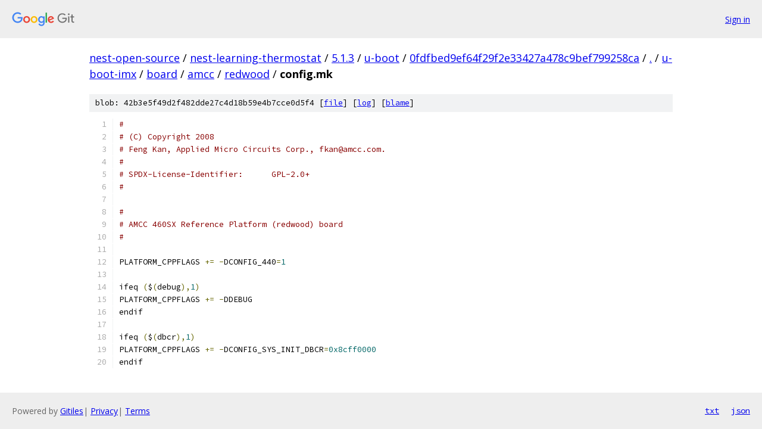

--- FILE ---
content_type: text/html; charset=utf-8
request_url: https://nest-open-source.googlesource.com/nest-learning-thermostat/5.1.3/u-boot/+/0fdfbed9ef64f29f2e33427a478c9bef799258ca/u-boot-imx/board/amcc/redwood/config.mk
body_size: 1365
content:
<!DOCTYPE html><html lang="en"><head><meta charset="utf-8"><meta name="viewport" content="width=device-width, initial-scale=1"><title>u-boot-imx/board/amcc/redwood/config.mk - nest-learning-thermostat/5.1.3/u-boot - Git at Google</title><link rel="stylesheet" type="text/css" href="/+static/base.css"><link rel="stylesheet" type="text/css" href="/+static/prettify/prettify.css"><!-- default customHeadTagPart --></head><body class="Site"><header class="Site-header"><div class="Header"><a class="Header-image" href="/"><img src="//www.gstatic.com/images/branding/lockups/2x/lockup_git_color_108x24dp.png" width="108" height="24" alt="Google Git"></a><div class="Header-menu"> <a class="Header-menuItem" href="https://accounts.google.com/AccountChooser?faa=1&amp;continue=https://nest-open-source.googlesource.com/login/nest-learning-thermostat/5.1.3/u-boot/%2B/0fdfbed9ef64f29f2e33427a478c9bef799258ca/u-boot-imx/board/amcc/redwood/config.mk">Sign in</a> </div></div></header><div class="Site-content"><div class="Container "><div class="Breadcrumbs"><a class="Breadcrumbs-crumb" href="/?format=HTML">nest-open-source</a> / <a class="Breadcrumbs-crumb" href="/nest-learning-thermostat/">nest-learning-thermostat</a> / <a class="Breadcrumbs-crumb" href="/nest-learning-thermostat/5.1.3/">5.1.3</a> / <a class="Breadcrumbs-crumb" href="/nest-learning-thermostat/5.1.3/u-boot/">u-boot</a> / <a class="Breadcrumbs-crumb" href="/nest-learning-thermostat/5.1.3/u-boot/+/0fdfbed9ef64f29f2e33427a478c9bef799258ca">0fdfbed9ef64f29f2e33427a478c9bef799258ca</a> / <a class="Breadcrumbs-crumb" href="/nest-learning-thermostat/5.1.3/u-boot/+/0fdfbed9ef64f29f2e33427a478c9bef799258ca/">.</a> / <a class="Breadcrumbs-crumb" href="/nest-learning-thermostat/5.1.3/u-boot/+/0fdfbed9ef64f29f2e33427a478c9bef799258ca/u-boot-imx">u-boot-imx</a> / <a class="Breadcrumbs-crumb" href="/nest-learning-thermostat/5.1.3/u-boot/+/0fdfbed9ef64f29f2e33427a478c9bef799258ca/u-boot-imx/board">board</a> / <a class="Breadcrumbs-crumb" href="/nest-learning-thermostat/5.1.3/u-boot/+/0fdfbed9ef64f29f2e33427a478c9bef799258ca/u-boot-imx/board/amcc">amcc</a> / <a class="Breadcrumbs-crumb" href="/nest-learning-thermostat/5.1.3/u-boot/+/0fdfbed9ef64f29f2e33427a478c9bef799258ca/u-boot-imx/board/amcc/redwood">redwood</a> / <span class="Breadcrumbs-crumb">config.mk</span></div><div class="u-sha1 u-monospace BlobSha1">blob: 42b3e5f49d2f482dde27c4d18b59e4b7cce0d5f4 [<a href="/nest-learning-thermostat/5.1.3/u-boot/+/0fdfbed9ef64f29f2e33427a478c9bef799258ca/u-boot-imx/board/amcc/redwood/config.mk">file</a>] [<a href="/nest-learning-thermostat/5.1.3/u-boot/+log/0fdfbed9ef64f29f2e33427a478c9bef799258ca/u-boot-imx/board/amcc/redwood/config.mk">log</a>] [<a href="/nest-learning-thermostat/5.1.3/u-boot/+blame/0fdfbed9ef64f29f2e33427a478c9bef799258ca/u-boot-imx/board/amcc/redwood/config.mk">blame</a>]</div><table class="FileContents"><tr class="u-pre u-monospace FileContents-line"><td class="u-lineNum u-noSelect FileContents-lineNum" data-line-number="1"></td><td class="FileContents-lineContents" id="1"><span class="com">#</span></td></tr><tr class="u-pre u-monospace FileContents-line"><td class="u-lineNum u-noSelect FileContents-lineNum" data-line-number="2"></td><td class="FileContents-lineContents" id="2"><span class="com"># (C) Copyright 2008</span></td></tr><tr class="u-pre u-monospace FileContents-line"><td class="u-lineNum u-noSelect FileContents-lineNum" data-line-number="3"></td><td class="FileContents-lineContents" id="3"><span class="com"># Feng Kan, Applied Micro Circuits Corp., fkan@amcc.com.</span></td></tr><tr class="u-pre u-monospace FileContents-line"><td class="u-lineNum u-noSelect FileContents-lineNum" data-line-number="4"></td><td class="FileContents-lineContents" id="4"><span class="com">#</span></td></tr><tr class="u-pre u-monospace FileContents-line"><td class="u-lineNum u-noSelect FileContents-lineNum" data-line-number="5"></td><td class="FileContents-lineContents" id="5"><span class="com"># SPDX-License-Identifier:	GPL-2.0+</span></td></tr><tr class="u-pre u-monospace FileContents-line"><td class="u-lineNum u-noSelect FileContents-lineNum" data-line-number="6"></td><td class="FileContents-lineContents" id="6"><span class="com">#</span></td></tr><tr class="u-pre u-monospace FileContents-line"><td class="u-lineNum u-noSelect FileContents-lineNum" data-line-number="7"></td><td class="FileContents-lineContents" id="7"></td></tr><tr class="u-pre u-monospace FileContents-line"><td class="u-lineNum u-noSelect FileContents-lineNum" data-line-number="8"></td><td class="FileContents-lineContents" id="8"><span class="com">#</span></td></tr><tr class="u-pre u-monospace FileContents-line"><td class="u-lineNum u-noSelect FileContents-lineNum" data-line-number="9"></td><td class="FileContents-lineContents" id="9"><span class="com"># AMCC 460SX Reference Platform (redwood) board</span></td></tr><tr class="u-pre u-monospace FileContents-line"><td class="u-lineNum u-noSelect FileContents-lineNum" data-line-number="10"></td><td class="FileContents-lineContents" id="10"><span class="com">#</span></td></tr><tr class="u-pre u-monospace FileContents-line"><td class="u-lineNum u-noSelect FileContents-lineNum" data-line-number="11"></td><td class="FileContents-lineContents" id="11"></td></tr><tr class="u-pre u-monospace FileContents-line"><td class="u-lineNum u-noSelect FileContents-lineNum" data-line-number="12"></td><td class="FileContents-lineContents" id="12"><span class="pln">PLATFORM_CPPFLAGS </span><span class="pun">+=</span><span class="pln"> </span><span class="pun">-</span><span class="pln">DCONFIG_440</span><span class="pun">=</span><span class="lit">1</span></td></tr><tr class="u-pre u-monospace FileContents-line"><td class="u-lineNum u-noSelect FileContents-lineNum" data-line-number="13"></td><td class="FileContents-lineContents" id="13"></td></tr><tr class="u-pre u-monospace FileContents-line"><td class="u-lineNum u-noSelect FileContents-lineNum" data-line-number="14"></td><td class="FileContents-lineContents" id="14"><span class="pln">ifeq </span><span class="pun">(</span><span class="pln">$</span><span class="pun">(</span><span class="pln">debug</span><span class="pun">),</span><span class="lit">1</span><span class="pun">)</span></td></tr><tr class="u-pre u-monospace FileContents-line"><td class="u-lineNum u-noSelect FileContents-lineNum" data-line-number="15"></td><td class="FileContents-lineContents" id="15"><span class="pln">PLATFORM_CPPFLAGS </span><span class="pun">+=</span><span class="pln"> </span><span class="pun">-</span><span class="pln">DDEBUG</span></td></tr><tr class="u-pre u-monospace FileContents-line"><td class="u-lineNum u-noSelect FileContents-lineNum" data-line-number="16"></td><td class="FileContents-lineContents" id="16"><span class="pln">endif</span></td></tr><tr class="u-pre u-monospace FileContents-line"><td class="u-lineNum u-noSelect FileContents-lineNum" data-line-number="17"></td><td class="FileContents-lineContents" id="17"></td></tr><tr class="u-pre u-monospace FileContents-line"><td class="u-lineNum u-noSelect FileContents-lineNum" data-line-number="18"></td><td class="FileContents-lineContents" id="18"><span class="pln">ifeq </span><span class="pun">(</span><span class="pln">$</span><span class="pun">(</span><span class="pln">dbcr</span><span class="pun">),</span><span class="lit">1</span><span class="pun">)</span></td></tr><tr class="u-pre u-monospace FileContents-line"><td class="u-lineNum u-noSelect FileContents-lineNum" data-line-number="19"></td><td class="FileContents-lineContents" id="19"><span class="pln">PLATFORM_CPPFLAGS </span><span class="pun">+=</span><span class="pln"> </span><span class="pun">-</span><span class="pln">DCONFIG_SYS_INIT_DBCR</span><span class="pun">=</span><span class="lit">0x8cff0000</span></td></tr><tr class="u-pre u-monospace FileContents-line"><td class="u-lineNum u-noSelect FileContents-lineNum" data-line-number="20"></td><td class="FileContents-lineContents" id="20"><span class="pln">endif</span></td></tr></table><script nonce="q-Fzsu2tF-LBysRW4ZA10g">for (let lineNumEl of document.querySelectorAll('td.u-lineNum')) {lineNumEl.onclick = () => {window.location.hash = `#${lineNumEl.getAttribute('data-line-number')}`;};}</script></div> <!-- Container --></div> <!-- Site-content --><footer class="Site-footer"><div class="Footer"><span class="Footer-poweredBy">Powered by <a href="https://gerrit.googlesource.com/gitiles/">Gitiles</a>| <a href="https://policies.google.com/privacy">Privacy</a>| <a href="https://policies.google.com/terms">Terms</a></span><span class="Footer-formats"><a class="u-monospace Footer-formatsItem" href="?format=TEXT">txt</a> <a class="u-monospace Footer-formatsItem" href="?format=JSON">json</a></span></div></footer></body></html>